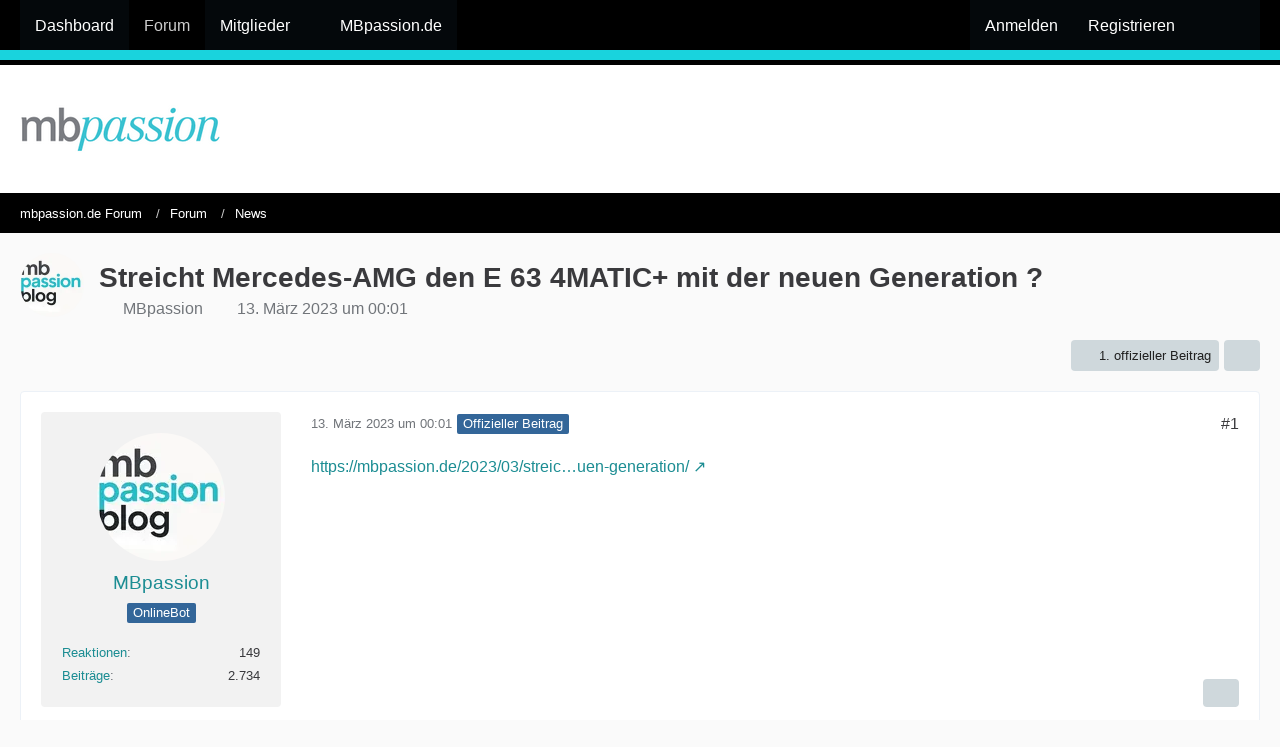

--- FILE ---
content_type: text/html; charset=UTF-8
request_url: https://forum.mbpassion.de/forum/index.php?thread/588-streicht-mercedes-amg-den-e-63-4matic-mit-der-neuen-generation/&postID=1460
body_size: 10903
content:









<!DOCTYPE html>
<html
	dir="ltr"
	lang="de"
	data-color-scheme="light"
>

<head>
	<meta charset="utf-8">
		
	<title>Streicht Mercedes-AMG den E 63 4MATIC+ mit der neuen Generation ? - News - mbpassion.de Forum</title>
	
	<meta name="viewport" content="width=device-width, initial-scale=1">
<meta name="format-detection" content="telephone=no">
<meta name="description" content="https://mbpassion.de/2023/03/streicht-mercedes-amg-den-e-63-4matic-mit-der-neuen-generation/">
<meta property="og:site_name" content="mbpassion.de Forum">
<meta property="og:title" content="Streicht Mercedes-AMG den E 63 4MATIC+ mit der neuen Generation ? - mbpassion.de Forum">
<meta property="og:url" content="https://forum.mbpassion.de/forum/index.php?thread/588-streicht-mercedes-amg-den-e-63-4matic-mit-der-neuen-generation/">
<meta property="og:type" content="article">
<meta property="og:description" content="https://mbpassion.de/2023/03/streicht-mercedes-amg-den-e-63-4matic-mit-der-neuen-generation/">
<meta name="keywords" content="News, Mercedes, Mercedes-AMG, AMG, V8, E-Klasse, BR214, S214, W214, Biturbo, E53, E63">

<!-- Stylesheets -->
<link rel="stylesheet" type="text/css" href="https://forum.mbpassion.de/style/style-6.css?m=1768653921">

<meta name="timezone" content="Europe/Berlin">


<script data-cfasync="false">
	var WCF_PATH = 'https://forum.mbpassion.de/';
	var WSC_API_URL = 'https://forum.mbpassion.de/';
	var WSC_RPC_API_URL = 'https://forum.mbpassion.de/index.php?api/rpc/';
	
	var LANGUAGE_ID = 1;
	var LANGUAGE_USE_INFORMAL_VARIANT = false;
	var TIME_NOW = 1768759138;
	var LAST_UPDATE_TIME = 1768653919;
	var ENABLE_DEBUG_MODE = false;
	var ENABLE_PRODUCTION_DEBUG_MODE = false;
	var ENABLE_DEVELOPER_TOOLS = false;
	var PAGE_TITLE = 'mbpassion.de Forum';
	
	var REACTION_TYPES = {"1":{"title":"Gef\u00e4llt mir","renderedIcon":"<img\n\tsrc=\"https:\/\/forum.mbpassion.de\/images\/reaction\/like.svg\"\n\talt=\"Gef\u00e4llt mir\"\n\tclass=\"reactionType\"\n\tdata-reaction-type-id=\"1\"\n>","iconPath":"https:\/\/forum.mbpassion.de\/images\/reaction\/like.svg","showOrder":1,"reactionTypeID":1,"isAssignable":1},"2":{"title":"Danke","renderedIcon":"<img\n\tsrc=\"https:\/\/forum.mbpassion.de\/images\/reaction\/thanks.svg\"\n\talt=\"Danke\"\n\tclass=\"reactionType\"\n\tdata-reaction-type-id=\"2\"\n>","iconPath":"https:\/\/forum.mbpassion.de\/images\/reaction\/thanks.svg","showOrder":2,"reactionTypeID":2,"isAssignable":1},"3":{"title":"Haha","renderedIcon":"<img\n\tsrc=\"https:\/\/forum.mbpassion.de\/images\/reaction\/haha.svg\"\n\talt=\"Haha\"\n\tclass=\"reactionType\"\n\tdata-reaction-type-id=\"3\"\n>","iconPath":"https:\/\/forum.mbpassion.de\/images\/reaction\/haha.svg","showOrder":3,"reactionTypeID":3,"isAssignable":1},"4":{"title":"Verwirrend","renderedIcon":"<img\n\tsrc=\"https:\/\/forum.mbpassion.de\/images\/reaction\/confused.svg\"\n\talt=\"Verwirrend\"\n\tclass=\"reactionType\"\n\tdata-reaction-type-id=\"4\"\n>","iconPath":"https:\/\/forum.mbpassion.de\/images\/reaction\/confused.svg","showOrder":4,"reactionTypeID":4,"isAssignable":1},"5":{"title":"Traurig","renderedIcon":"<img\n\tsrc=\"https:\/\/forum.mbpassion.de\/images\/reaction\/sad.svg\"\n\talt=\"Traurig\"\n\tclass=\"reactionType\"\n\tdata-reaction-type-id=\"5\"\n>","iconPath":"https:\/\/forum.mbpassion.de\/images\/reaction\/sad.svg","showOrder":5,"reactionTypeID":5,"isAssignable":1}};
	
	
	</script>

<script data-cfasync="false" src="https://forum.mbpassion.de/js/WoltLabSuite/WebComponent.min.js?v=1768653919"></script>
<script data-cfasync="false" src="https://forum.mbpassion.de/js/preload/de.preload.js?v=1768653919"></script>

<script data-cfasync="false" src="https://forum.mbpassion.de/js/WoltLabSuite.Core.tiny.min.js?v=1768653919"></script>
<script data-cfasync="false">
requirejs.config({
	baseUrl: 'https://forum.mbpassion.de/js',
	urlArgs: 't=1768653919'
	
});

window.addEventListener('pageshow', function(event) {
	if (event.persisted) {
		window.location.reload();
	}
});

</script>











<script data-cfasync="false" src="https://forum.mbpassion.de/js/WoltLabSuite.Forum.tiny.min.js?v=1768653919"></script>


<noscript>
	<style>
		.jsOnly {
			display: none !important;
		}
		
		.noJsOnly {
			display: block !important;
		}
	</style>
</noscript>



	
	
	<script type="application/ld+json">
{
"@context": "http://schema.org",
"@type": "WebSite",
"url": "https:\/\/forum.mbpassion.de\/",
"potentialAction": {
"@type": "SearchAction",
"target": "https:\/\/forum.mbpassion.de\/index.php?search\/&q={search_term_string}",
"query-input": "required name=search_term_string"
}
}
</script>
<link rel="apple-touch-icon" sizes="180x180" href="https://forum.mbpassion.de/images/style-6/apple-touch-icon.png">
<link rel="manifest" href="https://forum.mbpassion.de/images/style-6/manifest-1.json">
<link rel="icon" type="image/png" sizes="48x48" href="https://forum.mbpassion.de/images/style-6/favicon-48x48.png">
<meta name="msapplication-config" content="https://forum.mbpassion.de/images/style-6/browserconfig.xml">
<meta name="theme-color" content="#ffffff">
<script>
	{
		document.querySelector('meta[name="theme-color"]').content = window.getComputedStyle(document.documentElement).getPropertyValue("--wcfPageThemeColor");
	}
</script>

	
			<link rel="canonical" href="https://forum.mbpassion.de/forum/index.php?thread/588-streicht-mercedes-amg-den-e-63-4matic-mit-der-neuen-generation/">
		
					
		</head>

<body id="tpl_wbb_thread"
	itemscope itemtype="http://schema.org/WebPage" itemid="https://forum.mbpassion.de/forum/index.php?thread/588-streicht-mercedes-amg-den-e-63-4matic-mit-der-neuen-generation/"	data-template="thread" data-application="wbb" data-page-id="60" data-page-identifier="com.woltlab.wbb.Thread"	data-board-id="26" data-thread-id="588"	class="">

<span id="top"></span>

<div id="pageContainer" class="pageContainer">
	
	
	<div id="pageHeaderContainer" class="pageHeaderContainer">
	<header id="pageHeader" class="pageHeader">
		<div id="pageHeaderPanel" class="pageHeaderPanel">
			<div class="layoutBoundary">
				<div class="box mainMenu" data-box-identifier="com.woltlab.wcf.MainMenu">
			
		
	<div class="boxContent">
		<nav aria-label="Hauptmenü">
	<ol class="boxMenu">
		
		
					<li class="" data-identifier="com.woltlab.wcf.Dashboard">
				<a href="https://forum.mbpassion.de/" class="boxMenuLink">
					<span class="boxMenuLinkTitle">Dashboard</span>
														</a>
				
				</li>				
									<li class="active" data-identifier="com.woltlab.wbb.BoardList">
				<a href="https://forum.mbpassion.de/forum/" class="boxMenuLink" aria-current="page">
					<span class="boxMenuLinkTitle">Forum</span>
														</a>
				
				</li>				
									<li class=" boxMenuHasChildren" data-identifier="com.woltlab.wcf.MembersList">
				<a href="https://forum.mbpassion.de/index.php?members-list/" class="boxMenuLink">
					<span class="boxMenuLinkTitle">Mitglieder</span>
																<fa-icon size="16" name="caret-down" solid></fa-icon>
									</a>
				
				<ol class="boxMenuDepth1">				
									<li class="" data-identifier="com.woltlab.wcf.RecentActivityList">
				<a href="https://forum.mbpassion.de/index.php?recent-activity-list/" class="boxMenuLink">
					<span class="boxMenuLinkTitle">Letzte Aktivitäten</span>
														</a>
				
				</li>				
									<li class="" data-identifier="com.woltlab.wcf.UsersOnlineList">
				<a href="https://forum.mbpassion.de/index.php?users-online-list/" class="boxMenuLink">
					<span class="boxMenuLinkTitle">Benutzer online</span>
														</a>
				
				</li>				
									<li class="" data-identifier="com.woltlab.wcf.UserSearch">
				<a href="https://forum.mbpassion.de/index.php?user-search/" class="boxMenuLink">
					<span class="boxMenuLinkTitle">Mitgliedersuche</span>
														</a>
				
				</li>				
									</ol></li>									<li class="" data-identifier="com.woltlab.wcf.generic20">
				<a href="https://mbpassion.de" target="_blank" rel="nofollow noopener" class="boxMenuLink">
					<span class="boxMenuLinkTitle">MBpassion.de</span>
														</a>
				
				</li>				
																	
		
	</ol>
</nav>	</div>
</div><button type="button" class="pageHeaderMenuMobile" aria-expanded="false" aria-label="Menü">
	<span class="pageHeaderMenuMobileInactive">
		<fa-icon size="32" name="bars"></fa-icon>
	</span>
	<span class="pageHeaderMenuMobileActive">
		<fa-icon size="32" name="xmark"></fa-icon>
	</span>
</button>
				
				<nav id="topMenu" class="userPanel">
	<ul class="userPanelItems">
								<li id="userLogin">
				<a
					class="loginLink"
					href="https://forum.mbpassion.de/index.php?login/&amp;url=https%3A%2F%2Fforum.mbpassion.de%2Fforum%2Findex.php%3Fthread%2F588-streicht-mercedes-amg-den-e-63-4matic-mit-der-neuen-generation%2F%26postID%3D1460"
					rel="nofollow"
				>Anmelden</a>
			</li>
							<li id="userRegistration">
					<a
						class="registrationLink"
						href="https://forum.mbpassion.de/index.php?register/"
						rel="nofollow"
					>Registrieren</a>
				</li>
							
								
							
		<!-- page search -->
		<li>
			<a href="https://forum.mbpassion.de/index.php?search/" id="userPanelSearchButton" class="jsTooltip" title="Suche"><fa-icon size="32" name="magnifying-glass"></fa-icon> <span>Suche</span></a>
		</li>
	</ul>
</nav>
	<a
		href="https://forum.mbpassion.de/index.php?login/&amp;url=https%3A%2F%2Fforum.mbpassion.de%2Fforum%2Findex.php%3Fthread%2F588-streicht-mercedes-amg-den-e-63-4matic-mit-der-neuen-generation%2F%26postID%3D1460"
		class="userPanelLoginLink jsTooltip"
		title="Anmelden"
		rel="nofollow"
	>
		<fa-icon size="32" name="arrow-right-to-bracket"></fa-icon>
	</a>
			</div>
		</div>
		
		<div id="pageHeaderFacade" class="pageHeaderFacade">
			<div class="layoutBoundary">
				<div id="pageHeaderLogo" class="pageHeaderLogo">
		
	<a href="https://forum.mbpassion.de/forum/" aria-label="mbpassion.de Forum">
		<img src="https://forum.mbpassion.de/images/style-6/pageLogo-ab8599e5.png" alt="" class="pageHeaderLogoLarge" height="48" width="200" loading="eager">
		<img src="https://forum.mbpassion.de/images/style-6/pageLogoMobile-11876bc8.png" alt="" class="pageHeaderLogoSmall" height="72" width="296" loading="eager">
		
		
	</a>
</div>
				
					

					
		
			
	
<button type="button" id="pageHeaderSearchMobile" class="pageHeaderSearchMobile" aria-expanded="false" aria-label="Suche">
	<fa-icon size="32" name="magnifying-glass"></fa-icon>
</button>

<div id="pageHeaderSearch" class="pageHeaderSearch">
	<form method="post" action="https://forum.mbpassion.de/index.php?search/">
		<div id="pageHeaderSearchInputContainer" class="pageHeaderSearchInputContainer">
			<div class="pageHeaderSearchType dropdown">
				<a href="#" class="button dropdownToggle" id="pageHeaderSearchTypeSelect">
					<span class="pageHeaderSearchTypeLabel">Dieses Thema</span>
					<fa-icon size="16" name="caret-down" solid></fa-icon>
				</a>
				<ul class="dropdownMenu">
					<li><a href="#" data-extended-link="https://forum.mbpassion.de/index.php?search/&amp;extended=1" data-object-type="everywhere">Alles</a></li>
					<li class="dropdownDivider"></li>
					
											<li><a href="#" data-extended-link="https://forum.mbpassion.de/index.php?search/&amp;extended=1&amp;type=com.woltlab.wbb.post" data-object-type="com.woltlab.wbb.post" data-parameters='{ "threadID": 588 }'>Dieses Thema</a></li>		<li><a href="#" data-extended-link="https://forum.mbpassion.de/index.php?search/&amp;extended=1&amp;type=com.woltlab.wbb.post" data-object-type="com.woltlab.wbb.post" data-parameters='{ "boardID": 26 }'>Dieses Forum</a></li>
						
						<li class="dropdownDivider"></li>
					
					
																		<li><a href="#" data-extended-link="https://forum.mbpassion.de/index.php?search/&amp;type=com.woltlab.wcf.article&amp;extended=1" data-object-type="com.woltlab.wcf.article">Artikel</a></li>
																								<li><a href="#" data-extended-link="https://forum.mbpassion.de/index.php?search/&amp;type=com.woltlab.wcf.page&amp;extended=1" data-object-type="com.woltlab.wcf.page">Seiten</a></li>
																																			<li><a href="#" data-extended-link="https://forum.mbpassion.de/index.php?search/&amp;type=com.woltlab.wbb.post&amp;extended=1" data-object-type="com.woltlab.wbb.post">Forum</a></li>
																
					<li class="dropdownDivider"></li>
					<li><a class="pageHeaderSearchExtendedLink" href="https://forum.mbpassion.de/index.php?search/&amp;extended=1">Erweiterte Suche</a></li>
				</ul>
			</div>
			
			<input type="search" name="q" id="pageHeaderSearchInput" class="pageHeaderSearchInput" placeholder="Suchbegriff eingeben" autocomplete="off" value="">
			
			<button type="submit" class="pageHeaderSearchInputButton button" title="Suche">
				<fa-icon size="16" name="magnifying-glass"></fa-icon>
			</button>
			
			<div id="pageHeaderSearchParameters"></div>
			
					</div>
	</form>
</div>

	
			</div>
		</div>
	</header>
	
	
</div>
	
	
	
	
	
	<div class="pageNavigation">
	<div class="layoutBoundary">
			<nav class="breadcrumbs" aria-label="Verlaufsnavigation">
		<ol class="breadcrumbs__list" itemprop="breadcrumb" itemscope itemtype="http://schema.org/BreadcrumbList">
			<li class="breadcrumbs__item" title="mbpassion.de Forum" itemprop="itemListElement" itemscope itemtype="http://schema.org/ListItem">
							<a class="breadcrumbs__link" href="https://forum.mbpassion.de/" itemprop="item">
																<span class="breadcrumbs__title" itemprop="name">mbpassion.de Forum</span>
							</a>
															<meta itemprop="position" content="1">
																					</li>
														
											<li class="breadcrumbs__item" title="Forum" itemprop="itemListElement" itemscope itemtype="http://schema.org/ListItem">
							<a class="breadcrumbs__link" href="https://forum.mbpassion.de/forum/" itemprop="item">
																<span class="breadcrumbs__title" itemprop="name">Forum</span>
							</a>
															<meta itemprop="position" content="2">
																					</li>
														
											<li class="breadcrumbs__item" title="News" itemprop="itemListElement" itemscope itemtype="http://schema.org/ListItem">
							<a class="breadcrumbs__link" href="https://forum.mbpassion.de/forum/index.php?board/26-news/" itemprop="item">
																	<span class="breadcrumbs__parent_indicator">
										<fa-icon size="16" name="arrow-left-long"></fa-icon>
									</span>
																<span class="breadcrumbs__title" itemprop="name">News</span>
							</a>
															<meta itemprop="position" content="3">
																					</li>
		</ol>
	</nav>
	</div>
</div>
	
	
	
	<section id="main" class="main" role="main" 	itemprop="mainEntity" itemscope itemtype="http://schema.org/DiscussionForumPosting"
	itemid="https://forum.mbpassion.de/forum/index.php?thread/588-streicht-mercedes-amg-den-e-63-4matic-mit-der-neuen-generation/#post1455"
>
		<div class="layoutBoundary">
			

						
			<div id="content" class="content">
								
																<header class="contentHeader messageGroupContentHeader wbbThread" data-thread-id="588" data-is-closed="0" data-is-deleted="0" data-is-disabled="0" data-is-sticky="0" data-is-announcement="0" data-is-link="0">
		<div class="contentHeaderIcon">
			<img src="https://forum.mbpassion.de/images/avatars/54/106-54fd7aa9f6c7b7fa19e53a248fd0ce729d37150b.webp" width="64" height="64" alt="" class="userAvatarImage" loading="lazy">
															
		</div>

		<div class="contentHeaderTitle">
			<h1 class="contentTitle" itemprop="name headline">Streicht Mercedes-AMG den E 63 4MATIC+ mit der neuen Generation ?</h1>
			<ul class="inlineList contentHeaderMetaData">
				

				

									<li>
						<fa-icon size="16" name="user"></fa-icon>
						<a href="https://forum.mbpassion.de/index.php?user/6-mbpassion/" data-object-id="6" class="userLink">MBpassion</a>					</li>
				
				<li>
					<fa-icon size="16" name="clock"></fa-icon>
					<a href="https://forum.mbpassion.de/forum/index.php?thread/588-streicht-mercedes-amg-den-e-63-4matic-mit-der-neuen-generation/"><woltlab-core-date-time date="2023-03-12T23:01:10+00:00">13. März 2023 um 00:01</woltlab-core-date-time></a>
				</li>

				
				
				
			</ul>

			<meta itemprop="url" content="https://forum.mbpassion.de/forum/index.php?thread/588-streicht-mercedes-amg-den-e-63-4matic-mit-der-neuen-generation/">
			<meta itemprop="commentCount" content="3">
					</div>

		
	</header>
													
				
				
				
				
				

				




	<div class="contentInteraction">
		
					<div class="contentInteractionButtonContainer">
									<div class="contentInteractionButtons">
						<a href="https://forum.mbpassion.de/forum/index.php?thread/588-streicht-mercedes-amg-den-e-63-4matic-mit-der-neuen-generation/&amp;postID=1455#post1455" class="contentInteractionButton button small"><fa-icon size="16" name="arrow-right"></fa-icon> <span>1. offizieller Beitrag</span></a>					</div>
				
									 <div class="contentInteractionShareButton">
						<button type="button" class="button small wsShareButton jsTooltip" title="Teilen" data-link="https://forum.mbpassion.de/forum/index.php?thread/588-streicht-mercedes-amg-den-e-63-4matic-mit-der-neuen-generation/" data-link-title="Streicht Mercedes-AMG den E 63 4MATIC+ mit der neuen Generation ?" data-bbcode="[thread]588[/thread]">
		<fa-icon size="16" name="share-nodes"></fa-icon>
	</button>					</div>
				
							</div>
			</div>


	<div class="section">
		<ul
			class="wbbThreadPostList messageList jsClipboardContainer"
			data-is-last-page="true"
			data-last-post-time="1678700475"
			data-page-no="1"
			data-type="com.woltlab.wbb.post"
		>
							
	


			
		
		
		
	
	
			<li
			id="post1455"
			class="
				anchorFixedHeader
				messageGroupStarter								wbbPostOfficial			"
		>
			<article class="wbbPost message messageSidebarOrientationLeft jsClipboardObject jsMessage userOnlineGroupMarking5"
				data-post-id="1455" data-can-edit="0" data-can-edit-inline="0"
				data-is-closed="0" data-is-deleted="0" data-is-disabled="0"
								data-object-id="1455" data-object-type="com.woltlab.wbb.likeablePost" data-user-id="6"											>
				<meta itemprop="datePublished" content="2023-03-13T00:01:10+01:00">
													 
	
<aside role="presentation" class="messageSidebar member" itemprop="author" itemscope itemtype="http://schema.org/Person">
	<div class="messageAuthor">
		
		
								
							<div class="userAvatar">
					<a href="https://forum.mbpassion.de/index.php?user/6-mbpassion/" aria-hidden="true" tabindex="-1"><img src="https://forum.mbpassion.de/images/avatars/54/106-54fd7aa9f6c7b7fa19e53a248fd0ce729d37150b.webp" width="128" height="128" alt="" class="userAvatarImage" loading="lazy"></a>					
									</div>
						
			<div class="messageAuthorContainer">
				<a href="https://forum.mbpassion.de/index.php?user/6-mbpassion/" class="username userLink" data-object-id="6" itemprop="url">
					<span itemprop="name">MBpassion</span>
				</a>
														
					
							</div>
			
												<div class="userTitle">
						<span class="badge userTitleBadge blue">OnlineBot</span>
					</div>
				
				
							
						</div>
	
			
		
									<div class="userCredits">
					<dl class="plain dataList">
						<dt><a href="https://forum.mbpassion.de/index.php?user/6-mbpassion/#likes" class="jsTooltip" title="Erhaltene Reaktionen von MBpassion">Reaktionen</a></dt>
								<dd>149</dd>
														
														
														
														
								<dt><a href="https://forum.mbpassion.de/forum/index.php?user-post-list/6-mbpassion/" title="Beiträge von MBpassion" class="jsTooltip">Beiträge</a></dt>
	<dd>2.734</dd>
					</dl>
				</div>
			
				
		
	</aside>
				
				<div class="messageContent">
					<header class="messageHeader">
						<div class="messageHeaderBox">
							<ul class="messageHeaderMetaData">
								<li><a href="https://forum.mbpassion.de/forum/index.php?thread/588-streicht-mercedes-amg-den-e-63-4matic-mit-der-neuen-generation/&amp;postID=1455#post1455" rel="nofollow" class="permalink messagePublicationTime"><woltlab-core-date-time date="2023-03-12T23:01:10+00:00">13. März 2023 um 00:01</woltlab-core-date-time></a></li>
								
								
							</ul>
							
							<ul class="messageStatus">
																																								<li><span class="badge label blue jsIconOfficial">Offizieller Beitrag</span></li>								
								
							</ul>
						</div>
						
						<ul class="messageQuickOptions">
															
														
															<li>
									<a href="https://forum.mbpassion.de/forum/index.php?thread/588-streicht-mercedes-amg-den-e-63-4matic-mit-der-neuen-generation/&amp;postID=1455#post1455" rel="nofollow" class="jsTooltip wsShareButton" title="Teilen" data-link-title="Streicht Mercedes-AMG den E 63 4MATIC+ mit der neuen Generation ?">#1</a>
								</li>
														
														
							
						</ul>
						
						
					</header>
					
					<div class="messageBody">
												
												
						
						
						<div class="messageText" itemprop="text">
																													
							<p><a href="https://mbpassion.de/2023/03/streicht-mercedes-amg-den-e-63-4matic-mit-der-neuen-generation/" data-unfurl-url-id="480" class="externalURL" target="_blank" rel="nofollow noopener ugc">https://mbpassion.de/2023/03/streic…uen-generation/</a></p>						</div>
						
						
					</div>
					
					<footer class="messageFooter">
												
												
						
						
						<div class="messageFooterNotes">
														
														
														
														
							
						</div>
						
						<div class="messageFooterGroup">
							
																	
	<woltlab-core-reaction-summary
		data="[]"
		object-type="com.woltlab.wbb.likeablePost"
		object-id="1455"
		selected-reaction="0"
	></woltlab-core-reaction-summary>
							
							<ul class="messageFooterButtonsExtra buttonList smallButtons jsMobileNavigationExtra">
																																																												<li><a href="https://forum.mbpassion.de/forum/index.php?thread/588-streicht-mercedes-amg-den-e-63-4matic-mit-der-neuen-generation/&amp;postID=1457#post1457" title="Nächster offizieller Beitrag" class="button jsTooltip"><fa-icon size="16" name="arrow-right"></fa-icon> <span class="invisible">Nächster offizieller Beitrag</span></a></li>
																									
							</ul>
							
							<ul class="messageFooterButtons buttonList smallButtons jsMobileNavigation">
																																								
							</ul>
						</div>

						
					</footer>
				</div>
			</article>
		</li>
		
	
	
						
				
		
							
		
		
		
	
	
			<li
			id="post1456"
			class="
				anchorFixedHeader
															"
		>
			<article class="wbbPost message messageSidebarOrientationLeft jsClipboardObject jsMessage userOnlineGroupMarking3"
				data-post-id="1456" data-can-edit="0" data-can-edit-inline="0"
				data-is-closed="0" data-is-deleted="0" data-is-disabled="0"
								data-object-id="1456" data-object-type="com.woltlab.wbb.likeablePost" data-user-id="21"													itemprop="comment"
					itemscope itemtype="http://schema.org/Comment"
					itemid="https://forum.mbpassion.de/forum/index.php?thread/588-streicht-mercedes-amg-den-e-63-4matic-mit-der-neuen-generation/&amp;postID=1456#post1456"
							>
				<meta itemprop="datePublished" content="2023-03-13T02:34:59+01:00">
													<meta itemprop="url" content="https://forum.mbpassion.de/forum/index.php?thread/588-streicht-mercedes-amg-den-e-63-4matic-mit-der-neuen-generation/&amp;postID=1456#post1456">
								
<aside role="presentation" class="messageSidebar member" itemprop="author" itemscope itemtype="http://schema.org/Person">
	<div class="messageAuthor">
		
		
								
							<div class="userAvatar">
					<a href="https://forum.mbpassion.de/index.php?user/21-jorge22/" aria-hidden="true" tabindex="-1"><img src="[data-uri]" width="128" height="128" alt="" class="userAvatarImage"></a>					
									</div>
						
			<div class="messageAuthorContainer">
				<a href="https://forum.mbpassion.de/index.php?user/21-jorge22/" class="username userLink" data-object-id="21" itemprop="url">
					<span itemprop="name">Jorge22</span>
				</a>
														
					
							</div>
			
												<div class="userTitle">
						<span class="badge userTitleBadge">Fortgeschrittener</span>
					</div>
				
				
							
						</div>
	
			
		
									<div class="userCredits">
					<dl class="plain dataList">
						<dt><a href="https://forum.mbpassion.de/index.php?user/21-jorge22/#likes" class="jsTooltip" title="Erhaltene Reaktionen von Jorge22">Reaktionen</a></dt>
								<dd>905</dd>
														
														
														
														
								<dt><a href="https://forum.mbpassion.de/forum/index.php?user-post-list/21-jorge22/" title="Beiträge von Jorge22" class="jsTooltip">Beiträge</a></dt>
	<dd>667</dd>
					</dl>
				</div>
			
				
		
	</aside>
				
				<div class="messageContent">
					<header class="messageHeader">
						<div class="messageHeaderBox">
							<ul class="messageHeaderMetaData">
								<li><a href="https://forum.mbpassion.de/forum/index.php?thread/588-streicht-mercedes-amg-den-e-63-4matic-mit-der-neuen-generation/&amp;postID=1456#post1456" rel="nofollow" class="permalink messagePublicationTime"><woltlab-core-date-time date="2023-03-13T01:34:59+00:00">13. März 2023 um 02:34</woltlab-core-date-time></a></li>
								
								
							</ul>
							
							<ul class="messageStatus">
																																																
								
							</ul>
						</div>
						
						<ul class="messageQuickOptions">
															
														
															<li>
									<a href="https://forum.mbpassion.de/forum/index.php?thread/588-streicht-mercedes-amg-den-e-63-4matic-mit-der-neuen-generation/&amp;postID=1456#post1456" rel="nofollow" class="jsTooltip wsShareButton" title="Teilen" data-link-title="Streicht Mercedes-AMG den E 63 4MATIC+ mit der neuen Generation ?">#2</a>
								</li>
														
														
							
						</ul>
						
						
					</header>
					
					<div class="messageBody">
												
												
						
						
						<div class="messageText" itemprop="text">
														
							<p>Naja, auf einen „E63“ bestehend aus einem 2l R4 mit ohne Sound (bzw höchstens aus dem Lautsprecher) kann man auch verzichten.</p><p>Dann doch lieber ein E53 AMG Light mit R6…</p>						</div>
						
						
					</div>
					
					<footer class="messageFooter">
												
												
						
						
						<div class="messageFooterNotes">
														
														
														
														
							
						</div>
						
						<div class="messageFooterGroup">
							
																				
	<woltlab-core-reaction-summary
		data="[[2,1]]"
		object-type="com.woltlab.wbb.likeablePost"
		object-id="1456"
		selected-reaction="0"
	></woltlab-core-reaction-summary>
							
							<ul class="messageFooterButtonsExtra buttonList smallButtons jsMobileNavigationExtra">
																																								
							</ul>
							
							<ul class="messageFooterButtons buttonList smallButtons jsMobileNavigation">
																																								
							</ul>
						</div>

						
					</footer>
				</div>
			</article>
		</li>
		
	
	
										
						
						
						
							
		
							
		
		
		
	
	
			<li
			id="post1457"
			class="
				anchorFixedHeader
												wbbPostOfficial			"
		>
			<article class="wbbPost message messageSidebarOrientationLeft jsClipboardObject jsMessage userOnlineGroupMarking4"
				data-post-id="1457" data-can-edit="0" data-can-edit-inline="0"
				data-is-closed="0" data-is-deleted="0" data-is-disabled="0"
								data-object-id="1457" data-object-type="com.woltlab.wbb.likeablePost" data-user-id="2"													itemprop="comment"
					itemscope itemtype="http://schema.org/Comment"
					itemid="https://forum.mbpassion.de/forum/index.php?thread/588-streicht-mercedes-amg-den-e-63-4matic-mit-der-neuen-generation/&amp;postID=1457#post1457"
							>
				<meta itemprop="datePublished" content="2023-03-13T07:12:49+01:00">
													<meta itemprop="url" content="https://forum.mbpassion.de/forum/index.php?thread/588-streicht-mercedes-amg-den-e-63-4matic-mit-der-neuen-generation/&amp;postID=1457#post1457">
								
<aside role="presentation" class="messageSidebar member" itemprop="author" itemscope itemtype="http://schema.org/Person">
	<div class="messageAuthor">
		
		
								
							<div class="userAvatar">
					<a href="https://forum.mbpassion.de/index.php?user/2-magejo/" aria-hidden="true" tabindex="-1"><img src="https://forum.mbpassion.de/images/avatars/59/104-59525b2bb63f1879812ef3a195e9aaa634c93fb4.webp" width="128" height="128" alt="" class="userAvatarImage" loading="lazy"></a>					
									</div>
						
			<div class="messageAuthorContainer">
				<a href="https://forum.mbpassion.de/index.php?user/2-magejo/" class="username userLink" data-object-id="2" itemprop="url">
					<span itemprop="name">magejo</span>
				</a>
														
					
							</div>
			
												<div class="userTitle">
						<span class="badge userTitleBadge blue">mj</span>
					</div>
				
				
							
						</div>
	
			
		
									<div class="userCredits">
					<dl class="plain dataList">
						<dt><a href="https://forum.mbpassion.de/index.php?user/2-magejo/#likes" class="jsTooltip" title="Erhaltene Reaktionen von magejo">Reaktionen</a></dt>
								<dd>1.747</dd>
														
														
														
															<dt><a href="https://forum.mbpassion.de/index.php?article-list/&amp;userID=2" class="jsTooltip" title="Artikel von magejo">Artikel</a></dt>
								<dd>2</dd>
														
								<dt><a href="https://forum.mbpassion.de/forum/index.php?user-post-list/2-magejo/" title="Beiträge von magejo" class="jsTooltip">Beiträge</a></dt>
	<dd>1.884</dd>
					</dl>
				</div>
			
				
		
	</aside>
				
				<div class="messageContent">
					<header class="messageHeader">
						<div class="messageHeaderBox">
							<ul class="messageHeaderMetaData">
								<li><a href="https://forum.mbpassion.de/forum/index.php?thread/588-streicht-mercedes-amg-den-e-63-4matic-mit-der-neuen-generation/&amp;postID=1457#post1457" rel="nofollow" class="permalink messagePublicationTime"><woltlab-core-date-time date="2023-03-13T06:12:49+00:00">13. März 2023 um 07:12</woltlab-core-date-time></a></li>
								
								
							</ul>
							
							<ul class="messageStatus">
																																								<li><span class="badge label blue jsIconOfficial">Offizieller Beitrag</span></li>								
								
							</ul>
						</div>
						
						<ul class="messageQuickOptions">
															
														
															<li>
									<a href="https://forum.mbpassion.de/forum/index.php?thread/588-streicht-mercedes-amg-den-e-63-4matic-mit-der-neuen-generation/&amp;postID=1457#post1457" rel="nofollow" class="jsTooltip wsShareButton" title="Teilen" data-link-title="Streicht Mercedes-AMG den E 63 4MATIC+ mit der neuen Generation ?">#3</a>
								</li>
														
														
							
						</ul>
						
						
					</header>
					
					<div class="messageBody">
												
												
						
						
						<div class="messageText" itemprop="text">
														
							<blockquote class="quoteBox collapsibleBbcode jsCollapsibleBbcode" cite="https://forum.mbpassion.de/forum/index.php?thread/588-streicht-mercedes-amg-den-e-63-4matic-mit-der-neuen-generation/&amp;postID=1456#post1456">
	<div class="quoteBoxIcon">
					<a href="https://forum.mbpassion.de/index.php?user/21-jorge22/" class="userLink" data-object-id="21" aria-hidden="true"><img src="[data-uri]" width="24" height="24" alt="" class="userAvatarImage"></a>
			</div>
	
	<div class="quoteBoxTitle">
									<a href="https://forum.mbpassion.de/forum/index.php?thread/588-streicht-mercedes-amg-den-e-63-4matic-mit-der-neuen-generation/&amp;postID=1456#post1456">Zitat von Jorge22</a>
						</div>
	
	<div class="quoteBoxContent">
		<p>Naja, auf einen „E63“ bestehend aus einem 2l R4 mit ohne Sound (bzw höchstens aus dem Lautsprecher) kann man auch verzichten.</p><p>Dann doch lieber ein E53 AMG Light mit R6…</p>
	</div>
	
	</blockquote><p>Kommt stark an, was da kommt. Man hört unterschiedliche Gerüchte und Infos. Das mit den R6 hab ich schon sehr sehr weit davor aus Entwicklerkreisen mitbekommen...... aus anderen Ecken kam dann die Story mit dem 4-Zylinder mit E-Performance Zeug. Die Mehrzahl der Infos bezog sich aber auch später auf den R6 - was auch Sinn ergeben würde: 4 Zylinder im C 63....8 Zylinder im S - und dazwischen genau der E 53 mit 6 Zylindern (und die Beschriftung würde auch wieder passen....).</p>						</div>
						
						
					</div>
					
					<footer class="messageFooter">
												
												
						
						
						<div class="messageFooterNotes">
														
														
														
														
							
						</div>
						
						<div class="messageFooterGroup">
							
																	
	<woltlab-core-reaction-summary
		data="[]"
		object-type="com.woltlab.wbb.likeablePost"
		object-id="1457"
		selected-reaction="0"
	></woltlab-core-reaction-summary>
							
							<ul class="messageFooterButtonsExtra buttonList smallButtons jsMobileNavigationExtra">
																																																			<li><a href="https://forum.mbpassion.de/forum/index.php?thread/588-streicht-mercedes-amg-den-e-63-4matic-mit-der-neuen-generation/&amp;postID=1455#post1455" title="Vorheriger offizieller Beitrag" class="button jsTooltip"><fa-icon size="16" name="arrow-left"></fa-icon> <span class="invisible">Vorheriger offizieller Beitrag</span></a></li>
																																		
							</ul>
							
							<ul class="messageFooterButtons buttonList smallButtons jsMobileNavigation">
																																								
							</ul>
						</div>

						
					</footer>
				</div>
			</article>
		</li>
		
	
	
									
							
						
						
							
		
							
		
		
		
	
	
			<li
			id="post1460"
			class="
				anchorFixedHeader
															"
		>
			<article class="wbbPost message messageSidebarOrientationLeft jsClipboardObject jsMessage userOnlineGroupMarking3"
				data-post-id="1460" data-can-edit="0" data-can-edit-inline="0"
				data-is-closed="0" data-is-deleted="0" data-is-disabled="0"
								data-object-id="1460" data-object-type="com.woltlab.wbb.likeablePost" data-user-id="21"													itemprop="comment"
					itemscope itemtype="http://schema.org/Comment"
					itemid="https://forum.mbpassion.de/forum/index.php?thread/588-streicht-mercedes-amg-den-e-63-4matic-mit-der-neuen-generation/&amp;postID=1460#post1460"
							>
				<meta itemprop="datePublished" content="2023-03-13T10:41:15+01:00">
													<meta itemprop="url" content="https://forum.mbpassion.de/forum/index.php?thread/588-streicht-mercedes-amg-den-e-63-4matic-mit-der-neuen-generation/&amp;postID=1460#post1460">
								
<aside role="presentation" class="messageSidebar member" itemprop="author" itemscope itemtype="http://schema.org/Person">
	<div class="messageAuthor">
		
		
								
							<div class="userAvatar">
					<a href="https://forum.mbpassion.de/index.php?user/21-jorge22/" aria-hidden="true" tabindex="-1"><img src="[data-uri]" width="128" height="128" alt="" class="userAvatarImage"></a>					
									</div>
						
			<div class="messageAuthorContainer">
				<a href="https://forum.mbpassion.de/index.php?user/21-jorge22/" class="username userLink" data-object-id="21" itemprop="url">
					<span itemprop="name">Jorge22</span>
				</a>
														
					
							</div>
			
												<div class="userTitle">
						<span class="badge userTitleBadge">Fortgeschrittener</span>
					</div>
				
				
							
						</div>
	
			
		
									<div class="userCredits">
					<dl class="plain dataList">
						<dt><a href="https://forum.mbpassion.de/index.php?user/21-jorge22/#likes" class="jsTooltip" title="Erhaltene Reaktionen von Jorge22">Reaktionen</a></dt>
								<dd>905</dd>
														
														
														
														
								<dt><a href="https://forum.mbpassion.de/forum/index.php?user-post-list/21-jorge22/" title="Beiträge von Jorge22" class="jsTooltip">Beiträge</a></dt>
	<dd>667</dd>
					</dl>
				</div>
			
				
		
	</aside>
				
				<div class="messageContent">
					<header class="messageHeader">
						<div class="messageHeaderBox">
							<ul class="messageHeaderMetaData">
								<li><a href="https://forum.mbpassion.de/forum/index.php?thread/588-streicht-mercedes-amg-den-e-63-4matic-mit-der-neuen-generation/&amp;postID=1460#post1460" rel="nofollow" class="permalink messagePublicationTime"><woltlab-core-date-time date="2023-03-13T09:41:15+00:00">13. März 2023 um 10:41</woltlab-core-date-time></a></li>
								
								
							</ul>
							
							<ul class="messageStatus">
																																																
								
							</ul>
						</div>
						
						<ul class="messageQuickOptions">
															
														
															<li>
									<a href="https://forum.mbpassion.de/forum/index.php?thread/588-streicht-mercedes-amg-den-e-63-4matic-mit-der-neuen-generation/&amp;postID=1460#post1460" rel="nofollow" class="jsTooltip wsShareButton" title="Teilen" data-link-title="Streicht Mercedes-AMG den E 63 4MATIC+ mit der neuen Generation ?">#4</a>
								</li>
														
														
							
						</ul>
						
						
					</header>
					
					<div class="messageBody">
												
												
						
						
						<div class="messageText" itemprop="text">
														
							<p>Ich glaube im Zuge der BEVs hat man Light AMG und richtiger AMG ohnehin aufgegeben…</p><p>Der C43 hat ja den selben One man one engine 139er wie wie der C63…dann kann man im 214 auch im Ausgleich gar keinen bringen;)</p>						</div>
						
						
					</div>
					
					<footer class="messageFooter">
												
												
						
						
						<div class="messageFooterNotes">
														
														
														
														
							
						</div>
						
						<div class="messageFooterGroup">
							
																	
	<woltlab-core-reaction-summary
		data="[]"
		object-type="com.woltlab.wbb.likeablePost"
		object-id="1460"
		selected-reaction="0"
	></woltlab-core-reaction-summary>
							
							<ul class="messageFooterButtonsExtra buttonList smallButtons jsMobileNavigationExtra">
																																								
							</ul>
							
							<ul class="messageFooterButtons buttonList smallButtons jsMobileNavigation">
																																								
							</ul>
						</div>

						
					</footer>
				</div>
			</article>
		</li>
		
	
	
										
						
						
						
							
		
				
	
										
					</ul>
	</div>





				
				
									<div class="boxesContentBottom">
						<div class="boxContainer">
							<section class="box boxInfo" data-box-identifier="com.woltlab.wcf.RegisterButton.content">
			
			<h2 class="boxTitle">
							Jetzt mitmachen!					</h2>
		
	<div class="boxContent">
		<p>Sie haben noch kein Benutzerkonto auf unserer Seite? <a href="https://forum.mbpassion.de/index.php?register/">Registrieren Sie sich kostenlos</a> und nehmen Sie an unserer Community teil!</p>

<div class="formSubmit">
	<a
		href="https://forum.mbpassion.de/index.php?register/"
		class="button buttonPrimary"
	>Benutzerkonto erstellen</a>
	<a
		href="https://forum.mbpassion.de/index.php?login/&amp;url=https%3A%2F%2Fforum.mbpassion.de%2Fforum%2Findex.php%3Fthread%2F588-streicht-mercedes-amg-den-e-63-4matic-mit-der-neuen-generation%2F%26postID%3D1460"
		class="button buttonPrimary"
		rel="nofollow"
	>Anmelden</a>
</div>
	</div>
</section>
						</div>
					</div>
				
				
																</div>
			
			
		</div>
	</section>
	
	
	
			<div class="boxesFooterBoxes">
			<div class="layoutBoundary">
				<div class="boxContainer">
					<section class="box">
			<h2 class="boxTitle">Tags</h2>

			<div class="boxContent">
				<ul class="tagList">
											<li><a href="https://forum.mbpassion.de/index.php?tagged/2-news/&amp;objectType=com.woltlab.wbb.thread" class="tag jsTooltip" title="Themen mit dem Tag „News“">News</a></li>
											<li><a href="https://forum.mbpassion.de/index.php?tagged/7-mercedes/&amp;objectType=com.woltlab.wbb.thread" class="tag jsTooltip" title="Themen mit dem Tag „Mercedes“">Mercedes</a></li>
											<li><a href="https://forum.mbpassion.de/index.php?tagged/16-mercedes-amg/&amp;objectType=com.woltlab.wbb.thread" class="tag jsTooltip" title="Themen mit dem Tag „Mercedes-AMG“">Mercedes-AMG</a></li>
											<li><a href="https://forum.mbpassion.de/index.php?tagged/20-amg/&amp;objectType=com.woltlab.wbb.thread" class="tag jsTooltip" title="Themen mit dem Tag „AMG“">AMG</a></li>
											<li><a href="https://forum.mbpassion.de/index.php?tagged/29-v8/&amp;objectType=com.woltlab.wbb.thread" class="tag jsTooltip" title="Themen mit dem Tag „V8“">V8</a></li>
											<li><a href="https://forum.mbpassion.de/index.php?tagged/50-e-klasse/&amp;objectType=com.woltlab.wbb.thread" class="tag jsTooltip" title="Themen mit dem Tag „E-Klasse“">E-Klasse</a></li>
											<li><a href="https://forum.mbpassion.de/index.php?tagged/52-br214/&amp;objectType=com.woltlab.wbb.thread" class="tag jsTooltip" title="Themen mit dem Tag „BR214“">BR214</a></li>
											<li><a href="https://forum.mbpassion.de/index.php?tagged/53-s214/&amp;objectType=com.woltlab.wbb.thread" class="tag jsTooltip" title="Themen mit dem Tag „S214“">S214</a></li>
											<li><a href="https://forum.mbpassion.de/index.php?tagged/242-w214/&amp;objectType=com.woltlab.wbb.thread" class="tag jsTooltip" title="Themen mit dem Tag „W214“">W214</a></li>
											<li><a href="https://forum.mbpassion.de/index.php?tagged/368-biturbo/&amp;objectType=com.woltlab.wbb.thread" class="tag jsTooltip" title="Themen mit dem Tag „Biturbo“">Biturbo</a></li>
											<li><a href="https://forum.mbpassion.de/index.php?tagged/695-e53/&amp;objectType=com.woltlab.wbb.thread" class="tag jsTooltip" title="Themen mit dem Tag „E53“">E53</a></li>
											<li><a href="https://forum.mbpassion.de/index.php?tagged/696-e63/&amp;objectType=com.woltlab.wbb.thread" class="tag jsTooltip" title="Themen mit dem Tag „E63“">E63</a></li>
									</ul>
			</div>
		</section>
				</div>
			</div>
		</div>
	
	
	<footer id="pageFooter" class="pageFooter">
		
					
			<div class="boxesFooter">
			<div class="layoutBoundary">
													<div class="boxContainer">
						<div class="box" data-box-identifier="com.woltlab.wcf.FooterMenu">
			
		
	<div class="boxContent">
		<nav aria-label="Footer-Menü">
	<ol class="boxMenu">
		
		
					<li class="" data-identifier="com.woltlab.wcf.PrivacyPolicy">
				<a href="https://forum.mbpassion.de/index.php?datenschutzerklaerung/" class="boxMenuLink">
					<span class="boxMenuLinkTitle">Datenschutzerklärung</span>
														</a>
				
				</li>				
									<li class="" data-identifier="com.woltlab.wcf.LegalNotice">
				<a href="https://forum.mbpassion.de/index.php?legal-notice/" class="boxMenuLink">
					<span class="boxMenuLinkTitle">Impressum</span>
														</a>
				
				</li>				
																	
		
	</ol>
</nav>	</div>
</div>
					</div>
				
			</div>
		</div>
		
			<div id="pageFooterCopyright" class="pageFooterCopyright">
			<div class="layoutBoundary">
				<div class="copyright"><a href="https://www.woltlab.com/de/" rel="nofollow" target="_blank">Community-Software: <strong>WoltLab Suite&trade;</strong></a></div>
			</div>
		</div>
	
</footer>
</div>


<div class="pageFooterStickyNotice">
	
	
	<noscript>
		<div class="info" role="status">
			<div class="layoutBoundary">
				<span class="javascriptDisabledWarningText">In Ihrem Webbrowser ist JavaScript deaktiviert. Um alle Funktionen dieser Website nutzen zu können, muss JavaScript aktiviert sein.</span>
			</div>
		</div>	
	</noscript>
</div>

<script data-cfasync="false">
	require(['Language', 'WoltLabSuite/Core/BootstrapFrontend', 'User'], function(Language, BootstrapFrontend, User) {
		
		
		User.init(
			0,
			'',
			'',
			'https://forum.mbpassion.de/index.php?guest-token-dialog/'
		);
		
		BootstrapFrontend.setup({
			backgroundQueue: {
				url: 'https://forum.mbpassion.de/index.php?background-queue-perform/',
				force: false			},
						dynamicColorScheme: false,
			endpointUserPopover: 'https://forum.mbpassion.de/index.php?user-popover/',
			executeCronjobs: undefined,
											shareButtonProviders: [
					["Facebook", "Facebook", "<fa-brand size=\"24\"><svg xmlns=\"http:\/\/www.w3.org\/2000\/svg\" viewBox=\"0 0 512 512\"><!--! Font Awesome Free 6.7.2 by @fontawesome - https:\/\/fontawesome.com License - https:\/\/fontawesome.com\/license\/free (Icons: CC BY 4.0, Fonts: SIL OFL 1.1, Code: MIT License) Copyright 2024 Fonticons, Inc. --><path d=\"M512 256C512 114.6 397.4 0 256 0S0 114.6 0 256C0 376 82.7 476.8 194.2 504.5V334.2H141.4V256h52.8V222.3c0-87.1 39.4-127.5 125-127.5c16.2 0 44.2 3.2 55.7 6.4V172c-6-.6-16.5-1-29.6-1c-42 0-58.2 15.9-58.2 57.2V256h83.6l-14.4 78.2H287V510.1C413.8 494.8 512 386.9 512 256h0z\"\/><\/svg><\/fa-brand>"], 
					["Twitter", "X", "<fa-brand size=\"24\"><svg xmlns=\"http:\/\/www.w3.org\/2000\/svg\" viewBox=\"0 0 512 512\"><!--! Font Awesome Free 6.7.2 by @fontawesome - https:\/\/fontawesome.com License - https:\/\/fontawesome.com\/license\/free (Icons: CC BY 4.0, Fonts: SIL OFL 1.1, Code: MIT License) Copyright 2024 Fonticons, Inc. --><path d=\"M389.2 48h70.6L305.6 224.2 487 464H345L233.7 318.6 106.5 464H35.8L200.7 275.5 26.8 48H172.4L272.9 180.9 389.2 48zM364.4 421.8h39.1L151.1 88h-42L364.4 421.8z\"\/><\/svg><\/fa-brand>"], 
					 
					 
					["LinkedIn", "LinkedIn", "<fa-brand size=\"24\"><svg xmlns=\"http:\/\/www.w3.org\/2000\/svg\" viewBox=\"0 0 448 512\"><!--! Font Awesome Free 6.7.2 by @fontawesome - https:\/\/fontawesome.com License - https:\/\/fontawesome.com\/license\/free (Icons: CC BY 4.0, Fonts: SIL OFL 1.1, Code: MIT License) Copyright 2024 Fonticons, Inc. --><path d=\"M100.28 448H7.4V148.9h92.88zM53.79 108.1C24.09 108.1 0 83.5 0 53.8a53.79 53.79 0 0 1 107.58 0c0 29.7-24.1 54.3-53.79 54.3zM447.9 448h-92.68V302.4c0-34.7-.7-79.2-48.29-79.2-48.29 0-55.69 37.7-55.69 76.7V448h-92.78V148.9h89.08v40.8h1.3c12.4-23.5 42.69-48.3 87.88-48.3 94 0 111.28 61.9 111.28 142.3V448z\"\/><\/svg><\/fa-brand>"], 
					 
					 
					
				],
						styleChanger: false		});
	});
</script>
<script data-cfasync="false">
	// prevent jQuery and other libraries from utilizing define()
	__require_define_amd = define.amd;
	define.amd = undefined;
</script>
<script data-cfasync="false" src="https://forum.mbpassion.de/js/WCF.Combined.tiny.min.js?v=1768653919"></script>
<script data-cfasync="false">
	define.amd = __require_define_amd;
	$.holdReady(true);
</script>
<script data-cfasync="false">
	WCF.User.init(
		0,
		''	);
</script>
<script data-cfasync="false" src="https://forum.mbpassion.de/forum/js/WBB.tiny.min.js?v=1768653919"></script>
<script data-cfasync="false">
	$(function() {
		WCF.User.Profile.ActivityPointList.init();
		
					require(['WoltLabSuite/Core/Ui/User/Trophy/List'], function (UserTrophyList) {
				new UserTrophyList();
			});
				
		require(['WoltLabSuite/Forum/Bootstrap'], (Bootstrap) => {
	Bootstrap.setup();
});
		
			});
</script>
<script data-cfasync="false">
		var $imageViewer = null;
		$(function() {
			WCF.Language.addObject({
				'wcf.imageViewer.button.enlarge': 'Vollbild-Modus',
				'wcf.imageViewer.button.full': 'Originalversion aufrufen',
				'wcf.imageViewer.seriesIndex': '{literal}{x} von {y}{\/literal}',
				'wcf.imageViewer.counter': '{literal}Bild {x} von {y}{\/literal}',
				'wcf.imageViewer.close': 'Schließen',
				'wcf.imageViewer.enlarge': 'Bild direkt anzeigen',
				'wcf.imageViewer.next': 'Nächstes Bild',
				'wcf.imageViewer.previous': 'Vorheriges Bild'
			});
			
			$imageViewer = new WCF.ImageViewer();
		});
	</script>
<script data-cfasync="false">
		require(['WoltLabSuite/Core/Ui/Search/Page'], function(UiSearchPage) {
			UiSearchPage.init('com.woltlab.wbb.post');
		});
	</script>
<script data-cfasync="false">
	$(function() {
		WCF.Language.addObject({
			'wbb.post.closed': 'Beitrag wurde für Bearbeitungen gesperrt',
			'wbb.post.copy.title': 'Beiträge kopieren',
			'wbb.post.edit': 'Beitrag bearbeiten',
			'wbb.post.edit.close': 'Bearbeitung verbieten',
			'wbb.post.edit.delete': 'Löschen',
			'wbb.post.edit.delete.confirmMessage': 'Wollen Sie diesen Beitrag wirklich endgültig löschen?',
			'wbb.post.edit.deleteCompletely': 'Endgültig löschen',
			'wbb.post.edit.enable': 'Freischalten',
			'wbb.post.edit.disable': 'Deaktivieren',
			'wbb.post.edit.merge': 'Beiträge zusammenfügen',
			'wbb.post.edit.merge.success': 'Beiträge erfolgreich zusammengefügt',
			'wbb.post.edit.open': 'Bearbeitung erlauben',
			'wbb.post.edit.restore': 'Wiederherstellen',
			'wbb.post.edit.trash.confirmMessage': 'Wollen Sie diesen Beitrag wirklich löschen?',
			'wbb.post.edit.trash.reason': 'Grund (optional)',
			'wbb.post.ipAddress.title': 'IP-Adresse',
			'wbb.post.moderation.redirect': 'Ihr Beitrag unterliegt der Moderation und wird erst nach einer Freischaltung sichtbar.',
			'wbb.post.moveToNewThread': 'In neues Thema verschieben',
			'wbb.post.official': 'Offizieller Beitrag',
			'wbb.thread.closed': 'Geschlossen',
			'wbb.thread.confirmDelete': 'Wenn Sie dieses Thema endgültig löschen, ist dieser Prozess nicht mehr umkehrbar. Wirklich fortfahren?',
			'wbb.thread.confirmTrash': 'Wollen Sie dieses Thema wirklich löschen?',
			'wbb.thread.confirmTrash.reason': 'Begründung (optional)',
			'wbb.thread.edit.advanced': 'Erweitert',
			'wbb.thread.edit.close': 'Schließen',
			'wbb.thread.edit.delete': 'Endgültig löschen',
			'wbb.thread.edit.done': 'Als erledigt markieren',
			'wbb.thread.edit.enable': 'Freischalten',
			'wbb.thread.edit.disable': 'Deaktivieren',
			'wbb.thread.edit.markPosts': 'Alle Beiträge markieren',
			'wbb.thread.edit.markThread': 'Thema markieren',
			'wbb.thread.edit.move': 'Verschieben',
			'wbb.thread.edit.moveDestination.error.equalsOrigin': 'Ziel- und Quellforum sind identisch.',
			'wbb.thread.edit.open': 'Öffnen',
			'wbb.thread.edit.removeLink': 'Link entfernen',
			'wbb.thread.edit.restore': 'Wiederherstellen',
			'wbb.thread.edit.scrape': 'Nicht mehr anpinnen',
			'wbb.thread.edit.sticky': 'Anpinnen',
			'wbb.thread.edit.trash': 'Löschen',
			'wbb.thread.edit.undone': 'Als unerledigt markieren',
			'wbb.thread.edit.unmarkThread': 'Thema demarkieren',
			'wbb.thread.moved': 'Verschoben',
			'wbb.thread.newPosts': '{if $newPostsCount == 1}Einen neuen Beitrag{else}{#$newPostsCount} neue Beiträge{\/if} laden',
			'wbb.thread.sticky': 'Angepinnt',
			'wcf.global.worker.completed': 'Aufgabe abgeschlossen',
			'wcf.user.objectWatch.manageSubscription': 'Abonnement verwalten',
			'wcf.message.bbcode.code.copy': 'Inhalt kopieren',
			'wcf.message.error.editorAlreadyInUse': 'Der Editor ist bereits aktiv, beenden Sie die Bearbeitung bevor Sie fortfahren.',
			'wcf.message.status.deleted': 'Gelöscht',
			'wcf.message.status.disabled': 'Deaktiviert',
			'wbb.thread.edit.moveThreads': 'Themen verschieben',
			'wbb.thread.edit': 'Thema bearbeiten',
			'wcf.label.none': 'Keine Auswahl',
			'wbb.thread.done': 'Erledigt',
			'wbb.thread.undone': 'Unerledigt',
			'wbb.thread.modification.log.thread.hide.confirmMessage': 'Möchten Sie wirklich den Log-Eintrag im Thema ausblenden?'
		});

									var $quoteManager = null;
		WCF.Language.addObject({
	'wcf.message.quote.insertAllQuotes': 'Alle Zitate einfügen',
	'wcf.message.quote.insertSelectedQuotes': 'Markierte Zitate einfügen',
	'wcf.message.quote.manageQuotes': 'Zitate verwalten',
	'wcf.message.quote.quoteSelected': 'Zitat speichern',
	'wcf.message.quote.quoteAndReply': 'Zitat einfügen',
	'wcf.message.quote.removeAllQuotes': 'Alle Zitate entfernen',
	'wcf.message.quote.removeSelectedQuotes': 'Markierte Zitate entfernen',
	'wcf.message.quote.showQuotes': '{if $count == 1}Ein Zitat{else}{#$count} Zitate{\/if}'
});

var $quoteManager = new WCF.Message.Quote.Manager(0, 'text', false, [  ]);

				
		require(['WoltLabSuite/Forum/Controller/Thread', 'WoltLabSuite/Forum/Ui/Post/Quote', 'WoltLabSuite/Forum/Handler/Thread/ThreadUpdateHandler'], (ControllerThread, { UiPostQuote }, { ThreadUpdateHandler }) => {
			new UiPostQuote($quoteManager);

			ControllerThread.init(588, {
				clipboard: true,
				postInlineEditor: false,
				postLoader: false,
				postManager: false,
				postLikeHandler: true			}, {
				clipboard: {
					hasMarkedItems: false				},
				postInlineEditor: {
					canEditInline: false,
					quoteManager: $quoteManager
				}
			});

					});

		
		
		require(['WoltLabSuite/Forum/Ui/Thread/LastPageHandler'], (LastPageHandler) => {
			LastPageHandler.setup();
		});

		
		
			});
</script>


<span id="bottom"></span>

</body>
</html>